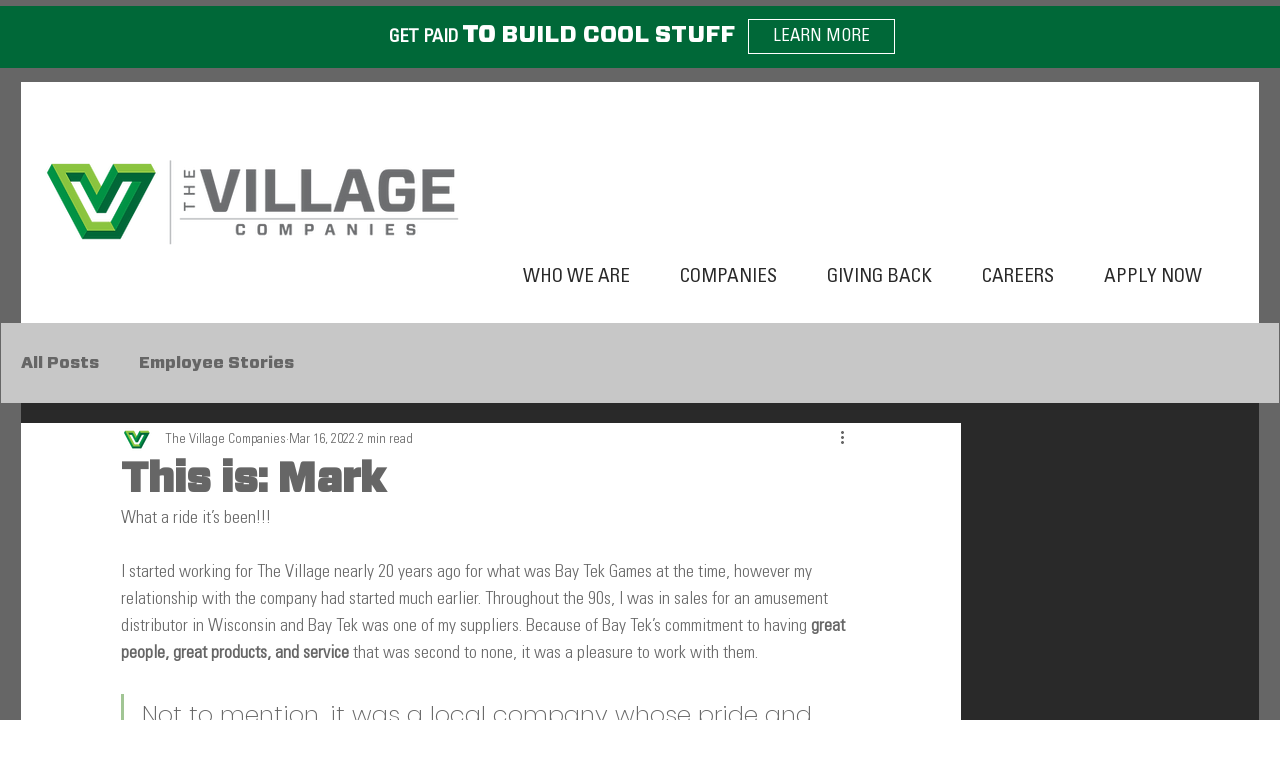

--- FILE ---
content_type: text/css; charset=utf-8
request_url: https://www.thevillage.bz/_serverless/pro-gallery-css-v4-server/layoutCss?ver=2&id=bi22a-not-scoped&items=3664_6000_4000%7C3610_640_480%7C3669_640_480%7C3680_1280_956%7C3562_640_480&container=1522_740_1097.796875_720&options=gallerySizeType:px%7CenableInfiniteScroll:true%7CtitlePlacement:SHOW_ON_HOVER%7CimageMargin:5%7CisVertical:false%7CgridStyle:0%7CgalleryLayout:1%7CnumberOfImagesPerRow:0%7CgallerySizePx:379%7CcubeType:fill%7CgalleryThumbnailsAlignment:none
body_size: -118
content:
#pro-gallery-bi22a-not-scoped [data-hook="item-container"][data-idx="0"].gallery-item-container{opacity: 1 !important;display: block !important;transition: opacity .2s ease !important;top: 0px !important;left: 0px !important;right: auto !important;height: 494px !important;width: 740px !important;} #pro-gallery-bi22a-not-scoped [data-hook="item-container"][data-idx="0"] .gallery-item-common-info-outer{height: 100% !important;} #pro-gallery-bi22a-not-scoped [data-hook="item-container"][data-idx="0"] .gallery-item-common-info{height: 100% !important;width: 100% !important;} #pro-gallery-bi22a-not-scoped [data-hook="item-container"][data-idx="0"] .gallery-item-wrapper{width: 740px !important;height: 494px !important;margin: 0 !important;} #pro-gallery-bi22a-not-scoped [data-hook="item-container"][data-idx="0"] .gallery-item-content{width: 740px !important;height: 494px !important;margin: 0px 0px !important;opacity: 1 !important;} #pro-gallery-bi22a-not-scoped [data-hook="item-container"][data-idx="0"] .gallery-item-hover{width: 740px !important;height: 494px !important;opacity: 1 !important;} #pro-gallery-bi22a-not-scoped [data-hook="item-container"][data-idx="0"] .item-hover-flex-container{width: 740px !important;height: 494px !important;margin: 0px 0px !important;opacity: 1 !important;} #pro-gallery-bi22a-not-scoped [data-hook="item-container"][data-idx="0"] .gallery-item-wrapper img{width: 100% !important;height: 100% !important;opacity: 1 !important;} #pro-gallery-bi22a-not-scoped [data-hook="item-container"][data-idx="1"].gallery-item-container{opacity: 1 !important;display: block !important;transition: opacity .2s ease !important;top: 499px !important;left: 0px !important;right: auto !important;height: 275px !important;width: 367px !important;} #pro-gallery-bi22a-not-scoped [data-hook="item-container"][data-idx="1"] .gallery-item-common-info-outer{height: 100% !important;} #pro-gallery-bi22a-not-scoped [data-hook="item-container"][data-idx="1"] .gallery-item-common-info{height: 100% !important;width: 100% !important;} #pro-gallery-bi22a-not-scoped [data-hook="item-container"][data-idx="1"] .gallery-item-wrapper{width: 367px !important;height: 275px !important;margin: 0 !important;} #pro-gallery-bi22a-not-scoped [data-hook="item-container"][data-idx="1"] .gallery-item-content{width: 367px !important;height: 275px !important;margin: 0px 0px !important;opacity: 1 !important;} #pro-gallery-bi22a-not-scoped [data-hook="item-container"][data-idx="1"] .gallery-item-hover{width: 367px !important;height: 275px !important;opacity: 1 !important;} #pro-gallery-bi22a-not-scoped [data-hook="item-container"][data-idx="1"] .item-hover-flex-container{width: 367px !important;height: 275px !important;margin: 0px 0px !important;opacity: 1 !important;} #pro-gallery-bi22a-not-scoped [data-hook="item-container"][data-idx="1"] .gallery-item-wrapper img{width: 100% !important;height: 100% !important;opacity: 1 !important;} #pro-gallery-bi22a-not-scoped [data-hook="item-container"][data-idx="2"].gallery-item-container{opacity: 1 !important;display: block !important;transition: opacity .2s ease !important;top: 499px !important;left: 372px !important;right: auto !important;height: 275px !important;width: 368px !important;} #pro-gallery-bi22a-not-scoped [data-hook="item-container"][data-idx="2"] .gallery-item-common-info-outer{height: 100% !important;} #pro-gallery-bi22a-not-scoped [data-hook="item-container"][data-idx="2"] .gallery-item-common-info{height: 100% !important;width: 100% !important;} #pro-gallery-bi22a-not-scoped [data-hook="item-container"][data-idx="2"] .gallery-item-wrapper{width: 368px !important;height: 275px !important;margin: 0 !important;} #pro-gallery-bi22a-not-scoped [data-hook="item-container"][data-idx="2"] .gallery-item-content{width: 368px !important;height: 275px !important;margin: 0px 0px !important;opacity: 1 !important;} #pro-gallery-bi22a-not-scoped [data-hook="item-container"][data-idx="2"] .gallery-item-hover{width: 368px !important;height: 275px !important;opacity: 1 !important;} #pro-gallery-bi22a-not-scoped [data-hook="item-container"][data-idx="2"] .item-hover-flex-container{width: 368px !important;height: 275px !important;margin: 0px 0px !important;opacity: 1 !important;} #pro-gallery-bi22a-not-scoped [data-hook="item-container"][data-idx="2"] .gallery-item-wrapper img{width: 100% !important;height: 100% !important;opacity: 1 !important;} #pro-gallery-bi22a-not-scoped [data-hook="item-container"][data-idx="3"]{display: none !important;} #pro-gallery-bi22a-not-scoped [data-hook="item-container"][data-idx="4"]{display: none !important;} #pro-gallery-bi22a-not-scoped .pro-gallery-prerender{height:1053.8270927228405px !important;}#pro-gallery-bi22a-not-scoped {height:1053.8270927228405px !important; width:740px !important;}#pro-gallery-bi22a-not-scoped .pro-gallery-margin-container {height:1053.8270927228405px !important;}#pro-gallery-bi22a-not-scoped .pro-gallery {height:1053.8270927228405px !important; width:740px !important;}#pro-gallery-bi22a-not-scoped .pro-gallery-parent-container {height:1053.8270927228405px !important; width:745px !important;}